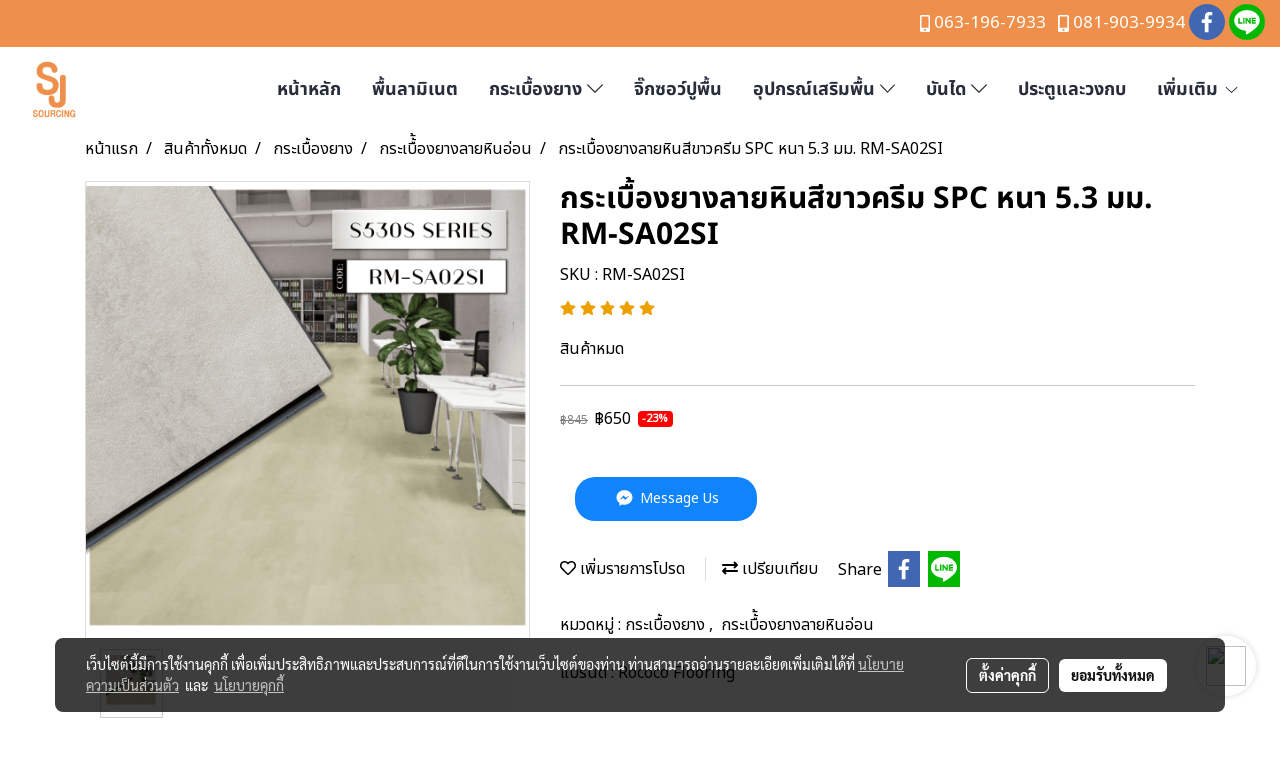

--- FILE ---
content_type: text/html; charset=UTF-8
request_url: https://www.sjsourcing.com/page/page_product_item/ajaxPageProductItemController.php
body_size: 425
content:
{"userid":201898,"keydirect":"mob45q3NJoqzkl7C","productID":"187790","productSkuID":"183216","skuID":"183216","sku":"SKU : RM-SA02SI","productCode":"RM-SA02SI","weight":"0","price":"\n                    <div class=\"productOldPrice h5 fs-priceOld2 ff-price\"><s>\u0e3f845<\/s>\n                     &nbsp;<span class=\"ff-price fs-price fc-price\">\u0e3f650 <\/span><span class=\"badge align-text-top priceDiscount\">-23%<\/span> <\/div><div class=\"row mb-3 mb-md-3\"><\/div>\n      <div class=\"marginInner d-md-none mb-3 mb-md-0\"><div class=\"dividerFix\"><\/div><\/div>","stock":"","cross":"0","newUrl":"\/product\/187790-183216\/rococo-s530s-rm-sa02si","cart":1,"isHaveWishlist":0,"stringAttribute":"","promotionList":"\n                    <div class=\"productOldPrice h5 fs-priceOld2 ff-price\"><s>\u0e3f845<\/s>\n                     &nbsp;<span class=\"ff-price fs-price fc-price\">\u0e3f650 <\/span><span class=\"badge align-text-top priceDiscount\">-23%<\/span> <\/div><div class=\"row mb-3 mb-md-3\"><\/div>\n      <div class=\"marginInner d-md-none mb-3 mb-md-0\"><div class=\"dividerFix\"><\/div><\/div>","flashsale":"","flashsaletimeremain":"null","flashsale_warn":"","productsell":"<p style='border-left: 1px solid #CCCCCC; padding-left: 10px;'>\u0e02\u0e32\u0e22\u0e41\u0e25\u0e49\u0e27 0 \u0e0a\u0e34\u0e49\u0e19<\/p>","configProductSell":"0"}

--- FILE ---
content_type: text/html; charset=UTF-8
request_url: https://www.sjsourcing.com/page/page_product_item/ajaxPageProductItemController.php
body_size: 185
content:
[{"image_url":"S530S\/Rococo_RM_SA02SI.png","image_title":"\u0e01\u0e23\u0e30\u0e40\u0e1a\u0e37\u0e49\u0e2d\u0e07\u0e22\u0e32\u0e07\u0e25\u0e32\u0e22\u0e2b\u0e34\u0e19\u0e2a\u0e35\u0e02\u0e32\u0e27\u0e04\u0e23\u0e35\u0e21 ROCOCO S530S RM-SA02SI","image_alt":"\u0e01\u0e23\u0e30\u0e40\u0e1a\u0e37\u0e49\u0e2d\u0e07\u0e22\u0e32\u0e07\u0e25\u0e32\u0e22\u0e2b\u0e34\u0e19\u0e2a\u0e35\u0e02\u0e32\u0e27\u0e04\u0e23\u0e35\u0e21 ROCOCO S530S RM-SA02SI","product_type_id":"1","image_url_thmb":"https:\/\/image.makewebeasy.net\/makeweb\/r_60x60\/gi3LOuYNf\/S530S\/Rococo_RM_SA02SI.png?v=202405291424","image_url_full":"https:\/\/image.makewebeasy.net\/makeweb\/m_1920x0\/gi3LOuYNf\/S530S\/Rococo_RM_SA02SI.png?v=202405291424","product_name":"\u0e01\u0e23\u0e30\u0e40\u0e1a\u0e37\u0e49\u0e2d\u0e07\u0e22\u0e32\u0e07\u0e25\u0e32\u0e22\u0e2b\u0e34\u0e19\u0e2a\u0e35\u0e02\u0e32\u0e27\u0e04\u0e23\u0e35\u0e21 SPC \u0e2b\u0e19\u0e32 5.3 \u0e21\u0e21. RM-SA02SI"}]

--- FILE ---
content_type: text/html; charset=UTF-8
request_url: https://www.sjsourcing.com/page/page_product_item/ajaxPageProductItemController.php
body_size: 425
content:
{"userid":201898,"keydirect":"mob45q3NJoqzkl7C","productID":"187790","productSkuID":"183216","skuID":"183216","sku":"SKU : RM-SA02SI","productCode":"RM-SA02SI","weight":"0","price":"\n                    <div class=\"productOldPrice h5 fs-priceOld2 ff-price\"><s>\u0e3f845<\/s>\n                     &nbsp;<span class=\"ff-price fs-price fc-price\">\u0e3f650 <\/span><span class=\"badge align-text-top priceDiscount\">-23%<\/span> <\/div><div class=\"row mb-3 mb-md-3\"><\/div>\n      <div class=\"marginInner d-md-none mb-3 mb-md-0\"><div class=\"dividerFix\"><\/div><\/div>","stock":"","cross":"0","newUrl":"\/product\/187790-183216\/rococo-s530s-rm-sa02si","cart":1,"isHaveWishlist":0,"stringAttribute":"","promotionList":"\n                    <div class=\"productOldPrice h5 fs-priceOld2 ff-price\"><s>\u0e3f845<\/s>\n                     &nbsp;<span class=\"ff-price fs-price fc-price\">\u0e3f650 <\/span><span class=\"badge align-text-top priceDiscount\">-23%<\/span> <\/div><div class=\"row mb-3 mb-md-3\"><\/div>\n      <div class=\"marginInner d-md-none mb-3 mb-md-0\"><div class=\"dividerFix\"><\/div><\/div>","flashsale":"","flashsaletimeremain":"null","flashsale_warn":"","productsell":"<p style='border-left: 1px solid #CCCCCC; padding-left: 10px;'>\u0e02\u0e32\u0e22\u0e41\u0e25\u0e49\u0e27 0 \u0e0a\u0e34\u0e49\u0e19<\/p>","configProductSell":"0"}

--- FILE ---
content_type: text/html; charset=UTF-8
request_url: https://www.sjsourcing.com/page/page_product_item/ajaxPageProductItemController.php
body_size: 185
content:
[{"image_url":"S530S\/Rococo_RM_SA02SI.png","image_title":"\u0e01\u0e23\u0e30\u0e40\u0e1a\u0e37\u0e49\u0e2d\u0e07\u0e22\u0e32\u0e07\u0e25\u0e32\u0e22\u0e2b\u0e34\u0e19\u0e2a\u0e35\u0e02\u0e32\u0e27\u0e04\u0e23\u0e35\u0e21 ROCOCO S530S RM-SA02SI","image_alt":"\u0e01\u0e23\u0e30\u0e40\u0e1a\u0e37\u0e49\u0e2d\u0e07\u0e22\u0e32\u0e07\u0e25\u0e32\u0e22\u0e2b\u0e34\u0e19\u0e2a\u0e35\u0e02\u0e32\u0e27\u0e04\u0e23\u0e35\u0e21 ROCOCO S530S RM-SA02SI","product_type_id":"1","image_url_thmb":"https:\/\/image.makewebeasy.net\/makeweb\/r_60x60\/gi3LOuYNf\/S530S\/Rococo_RM_SA02SI.png?v=202405291424","image_url_full":"https:\/\/image.makewebeasy.net\/makeweb\/m_1920x0\/gi3LOuYNf\/S530S\/Rococo_RM_SA02SI.png?v=202405291424","product_name":"\u0e01\u0e23\u0e30\u0e40\u0e1a\u0e37\u0e49\u0e2d\u0e07\u0e22\u0e32\u0e07\u0e25\u0e32\u0e22\u0e2b\u0e34\u0e19\u0e2a\u0e35\u0e02\u0e32\u0e27\u0e04\u0e23\u0e35\u0e21 SPC \u0e2b\u0e19\u0e32 5.3 \u0e21\u0e21. RM-SA02SI"}]